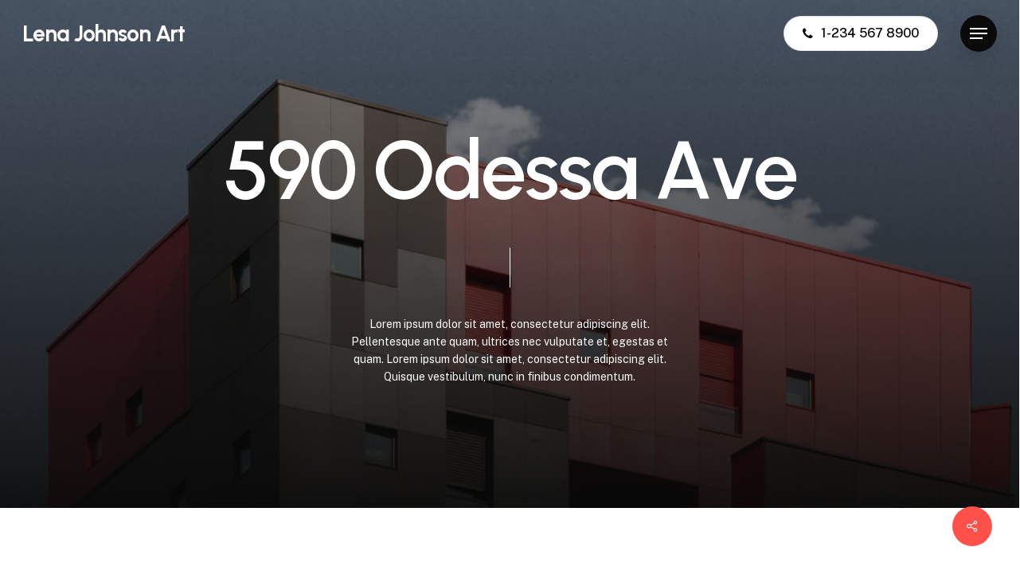

--- FILE ---
content_type: text/css
request_url: http://lenajohnsonart.se/wp-content/uploads/salient/menu-dynamic.css?ver=91073
body_size: 1843
content:
#header-outer .nectar-ext-menu-item .image-layer-outer,#header-outer .nectar-ext-menu-item .image-layer,#header-outer .nectar-ext-menu-item .color-overlay,#slide-out-widget-area .nectar-ext-menu-item .image-layer-outer,#slide-out-widget-area .nectar-ext-menu-item .color-overlay,#slide-out-widget-area .nectar-ext-menu-item .image-layer{position:absolute;top:0;left:0;width:100%;height:100%;overflow:hidden;}.nectar-ext-menu-item .inner-content{position:relative;z-index:10;width:100%;}.nectar-ext-menu-item .image-layer{background-size:cover;background-position:center;transition:opacity 0.25s ease 0.1s;}.nectar-ext-menu-item .image-layer video{object-fit:cover;width:100%;height:100%;}#header-outer nav .nectar-ext-menu-item .image-layer:not(.loaded){background-image:none!important;}#header-outer nav .nectar-ext-menu-item .image-layer{opacity:0;}#header-outer nav .nectar-ext-menu-item .image-layer.loaded{opacity:1;}.nectar-ext-menu-item span[class*="inherit-h"] + .menu-item-desc{margin-top:0.4rem;}#mobile-menu .nectar-ext-menu-item .title,#slide-out-widget-area .nectar-ext-menu-item .title,.nectar-ext-menu-item .menu-title-text,.nectar-ext-menu-item .menu-item-desc{position:relative;}.nectar-ext-menu-item .menu-item-desc{display:block;line-height:1.4em;}body #slide-out-widget-area .nectar-ext-menu-item .menu-item-desc{line-height:1.4em;}#mobile-menu .nectar-ext-menu-item .title,#slide-out-widget-area .nectar-ext-menu-item:not(.style-img-above-text) .title,.nectar-ext-menu-item:not(.style-img-above-text) .menu-title-text,.nectar-ext-menu-item:not(.style-img-above-text) .menu-item-desc,.nectar-ext-menu-item:not(.style-img-above-text) i:before,.nectar-ext-menu-item:not(.style-img-above-text) .svg-icon{color:#fff;}#mobile-menu .nectar-ext-menu-item.style-img-above-text .title{color:inherit;}.sf-menu li ul li a .nectar-ext-menu-item .menu-title-text:after{display:none;}.menu-item .widget-area-active[data-margin="default"] > div:not(:last-child){margin-bottom:20px;}.nectar-ext-menu-item__button{display:inline-block;padding-top:2em;}#header-outer nav li:not([class*="current"]) > a .nectar-ext-menu-item .inner-content.has-button .title .menu-title-text{background-image:none;}.nectar-ext-menu-item__button .nectar-cta:not([data-color="transparent"]){margin-top:.8em;margin-bottom:.8em;}.nectar-ext-menu-item .color-overlay{transition:opacity 0.5s cubic-bezier(.15,.75,.5,1);}.nectar-ext-menu-item:hover .hover-zoom-in-slow .image-layer{transform:scale(1.15);transition:transform 4s cubic-bezier(0.1,0.2,.7,1);}.nectar-ext-menu-item:hover .hover-zoom-in-slow .color-overlay{transition:opacity 1.5s cubic-bezier(.15,.75,.5,1);}.nectar-ext-menu-item .hover-zoom-in-slow .image-layer{transition:transform 0.5s cubic-bezier(.15,.75,.5,1);}.nectar-ext-menu-item .hover-zoom-in-slow .color-overlay{transition:opacity 0.5s cubic-bezier(.15,.75,.5,1);}.nectar-ext-menu-item:hover .hover-zoom-in .image-layer{transform:scale(1.12);}.nectar-ext-menu-item .hover-zoom-in .image-layer{transition:transform 0.5s cubic-bezier(.15,.75,.5,1);}.nectar-ext-menu-item{display:flex;text-align:left;}#slide-out-widget-area .nectar-ext-menu-item .title,#slide-out-widget-area .nectar-ext-menu-item .menu-item-desc,#slide-out-widget-area .nectar-ext-menu-item .menu-title-text,#mobile-menu .nectar-ext-menu-item .title,#mobile-menu .nectar-ext-menu-item .menu-item-desc,#mobile-menu .nectar-ext-menu-item .menu-title-text{color:inherit!important;}#slide-out-widget-area .nectar-ext-menu-item,#mobile-menu .nectar-ext-menu-item{display:block;}#slide-out-widget-area .nectar-ext-menu-item .inner-content,#mobile-menu .nectar-ext-menu-item .inner-content{width:100%;}#slide-out-widget-area.fullscreen-alt .nectar-ext-menu-item,#slide-out-widget-area.fullscreen .nectar-ext-menu-item{text-align:center;}#header-outer .nectar-ext-menu-item.style-img-above-text .image-layer-outer,#slide-out-widget-area .nectar-ext-menu-item.style-img-above-text .image-layer-outer{position:relative;}#header-outer .nectar-ext-menu-item.style-img-above-text,#slide-out-widget-area .nectar-ext-menu-item.style-img-above-text{flex-direction:column;}#header-outer li.menu-item-460 > a .nectar-menu-label{color:#999999;}#header-outer li.menu-item-460 > a .nectar-menu-label:before{background-color:#999999;}#header-outer:not(.transparent) li.menu-item-460 > a > .menu-title-text{color:#000000;transition:color 0.25s ease;}#header-outer:not(.transparent) .menu-item-460[class*="menu-item-btn-style-button-border"] > a,#header-outer .menu-item-460[class*="menu-item-btn-style"]:not([class*="menu-item-btn-style-button-border"]) > a,#header-outer #top .sf-menu .menu-item-460[class*="menu-item-btn-style"]:not([class*="menu-item-btn-style-button-border"]) > a,#header-outer.transparent nav > ul.sf-menu .menu-item.menu-item-460[class*="menu-item-btn-style"]:not([class*="menu-item-btn-style-button-border"]) > a,#header-outer.transparent #top nav > ul.sf-menu .menu-item.menu-item-460[class*="menu-item-btn-style"]:not([class*="menu-item-btn-style-button-border"]) > a,#header-outer #top nav .sf-menu > .menu-item-460[class*="menu-item-btn-style"]:not([class*="menu-item-btn-style-button-border"]).sfHover:not(#social-in-menu) > a{color:#000000!important;}#header-outer[data-lhe="animated_underline"]:not(.transparent) #top nav > ul > li.menu-item-460 > a > .menu-title-text:after{border-color:#ffffff;}#header-outer:not(.transparent) li.menu-item-460 > a:hover > .menu-title-text,#header-outer:not(.transparent) #top li.menu-item-460 > a:hover > .sf-sub-indicator i,#header-outer:not(.transparent) li.menu-item-460.sfHover > a > .menu-title-text,#header-outer:not(.transparent) #top li.menu-item-460.sfHover > a > .sf-sub-indicator i,body #header-outer[data-has-menu="true"]:not(.transparent) #top li.menu-item-460[class*="current"] > a > i.nectar-menu-icon,#header-outer:not(.transparent) li.menu-item-460[class*="current"] > a > .menu-title-text{color:#ffffff!important;}#header-outer .menu-item-460[class*="menu-item-btn-style-button"] > a:hover,#header-outer #top nav .sf-menu li.menu-item.menu-item-460[class*="menu-item-btn-style-button"] > a:hover,#header-outer .menu-item-460[class*="current"][class*="menu-item-btn-style-button"] > a,#header-outer #top nav .sf-menu li.menu-item.menu-item-460[class*="current"][class*="menu-item-btn-style-button"] > a{color:#ffffff!important;}@media only screen and (max-width:999px){body #header-outer #logo{position:relative;margin:10px 0;}body #header-space{height:68px;}body[data-button-style^="rounded"] #header-outer .menu-item-460 > a{border-left-width:15px;border-right-width:15px;}body[data-button-style^="rounded"] #header-outer .menu-item-460 > a:before,body[data-button-style^="rounded"] #header-outer .menu-item-460 > a:after{left:-15px;width:calc(100% + 30px);}}@media only screen and (min-width:1000px){body #header-outer .menu-item-460 > a{border-left-width:24px;border-right-width:24px;}body #header-outer #header-secondary-outer .menu-item-460 > a{border-left:12px solid transparent;border-right:12px solid transparent;}body #header-outer .menu-item-460 > a:before,body #header-outer .menu-item-460 > a:after{left:-24px;height:calc(100% + 24px);width:calc(100% + 48px);}#header-outer #header-secondary-outer .menu-item-460 > a:before,#header-outer #header-secondary-outer .menu-item-460 > a:after{left:-12px;width:calc(100% + 24px);}}#header-outer .menu-item-460 > a{border:12px solid transparent;opacity:1!important;}#header-outer #header-secondary-outer .menu-item-460 > a{border-top:0;border-bottom:0;}#header-outer #top li.menu-item-460 > a .nectar-menu-icon{transition:none;}body #header-outer[data-has-menu][data-format] header#top nav ul.sf-menu li.menu-item.menu-item-460[class*="menu-item-btn-style"] > a *:not(.char),body #header-outer[data-has-menu][data-format] header#top nav ul.sf-menu li.menu-item.menu-item-460[class*="menu-item-btn-style"] > a:hover *:not(.char){color:inherit!important;transition:none;opacity:1;}#header-outer .menu-item-460 > a:before,#header-outer .menu-item-460 > a:after{position:absolute;top:50%!important;left:-12px;width:calc(100% + 24px);height:calc(100% + 24px);content:"";display:block;z-index:-1;transform-origin:top;transform:translateY(-50%)!important;transition:opacity .45s cubic-bezier(0.25,1,0.33,1),transform .45s cubic-bezier(0.25,1,0.33,1),border-color .45s cubic-bezier(0.25,1,0.33,1),color .45s cubic-bezier(0.25,1,0.33,1),background-color .45s cubic-bezier(0.25,1,0.33,1),box-shadow .45s cubic-bezier(0.25,1,0.33,1);}#header-outer #header-secondary-outer .menu-item-460 > a:after,#header-outer #header-secondary-outer .menu-item-460 > a:before{height:calc(100% + 12px);}#header-outer .menu-item-460 > a:after{opacity:0;transition:opacity 0.3s ease,transform 0.3s ease;}#header-outer .menu-item-460 > a .menu-title-text:after{display:none!important;}#header-outer .menu-item-460 > a:before{border:1px solid;opacity:0.25;box-sizing:border-box;}#header-outer .menu-item-460 > a:after{background:linear-gradient(90deg,#3f82ff,#ff5149,#3f82ff);}#header-outer .menu-item-460 > a:hover,#header-outer .menu-item-460[class*="current"] > a{color:#fff;}#header-outer .menu-item-460 > a:hover:after,#header-outer .menu-item-460[class*="current"] > a:after{opacity:1;}#header-outer #top nav .sf-menu .menu-item.menu-item-460:not([class*="current"]) > a:not(:hover),#header-outer .sf-menu .menu-item.menu-item-460:not([class*="current"]) > a:not(:hover){color:#000!important;}#header-outer .sf-menu .menu-item-460:not([class*="current"]) > a:before{background-color:#fff;opacity:1;border-color:rgba(0,0,0,0.1);}@keyframes nectarBtnGradientScroll{0%{background-position:0 50%;}100%{background-position:1300% 50%;}}#header-outer .menu-item-460 > a:after{background-size:1300%;animation:nectarBtnGradientScroll 30s linear infinite;}